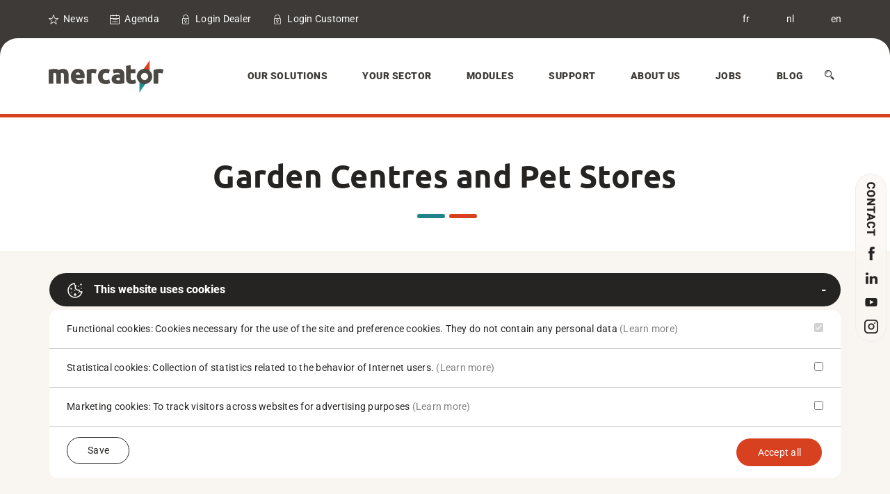

--- FILE ---
content_type: text/html; charset=utf-8
request_url: https://www.mercator.eu/en/your-sector/garden-centres-and-pet-stores.chtml
body_size: 9053
content:


<!doctype html>
<html id="ctl00_htmlTag" lang="en">
<head><meta charset="utf-8" /><meta http-equiv="X-UA-Compatible" content="IE=edge" /><meta name="viewport" content="width=device-width, initial-scale=1, maximum-scale=1, user-scalable=0" />
<title>
	ERP for garden centres and pet stores
</title><link rel="shortcut icon" href="/favicon.png" /><link rel="apple-touch-icon-precomposed" sizes="180x180" href="../../apple-touch-180x180.png" />
        <link rel="stylesheet" type="text/css" href="/assets/css/mercator_A2AAAA6792A789610160398B23E0952E.css" />
	
        <script type="text/javascript" src="/assets/js/mercator_1_A89CAFAC79C2AE71548C6C7977AF3236.js"></script>
    
        
        
        <style>.outdated_versions {display: none;}</style>
    <link rel="alternate" hreflang="fr" href="https://www.mercator.eu/fr/votre-secteur/jardinerie-et-animalerie.chtml" /><link rel="alternate" hreflang="nl" href="https://www.mercator.eu/nl/uw-sector/tuincentra-en-dierenwinkels.chtml" /><link rel="alternate" hreflang="en" href="https://www.mercator.eu/en/your-sector/garden-centres-and-pet-stores.chtml" /><meta name="description" content="Mercator adapts to the characteristics of your sector: touchscreen cash register, management of promotions, sale of kits of items, portable data acquisition terminals, etc." /></head>
<body>
    <form name="aspnetForm" method="post" action="/en/your-sector/garden-centres-and-pet-stores.chtml" id="aspnetForm">
<div>
<input type="hidden" name="ctl00_ScriptManager1_TSM" id="ctl00_ScriptManager1_TSM" value="" />
<input type="hidden" name="__EVENTTARGET" id="__EVENTTARGET" value="" />
<input type="hidden" name="__EVENTARGUMENT" id="__EVENTARGUMENT" value="" />
<input type="hidden" name="__SERVERVIEWSTATEID" id="__SERVERVIEWSTATEID" value="771955a6-4282-4a82-a36d-0c1063bc2f6d" />
<input type="hidden" name="__VIEWSTATE" id="__VIEWSTATE" value="" />
</div>

<script type="text/javascript">
//<![CDATA[
var theForm = document.forms['aspnetForm'];
if (!theForm) {
    theForm = document.aspnetForm;
}
function __doPostBack(eventTarget, eventArgument) {
    if (!theForm.onsubmit || (theForm.onsubmit() != false)) {
        theForm.__EVENTTARGET.value = eventTarget;
        theForm.__EVENTARGUMENT.value = eventArgument;
        theForm.submit();
    }
}
//]]>
</script>


<script src="/WebResource.axd?d=pynGkmcFUV13He1Qd6_TZBAV8lWjVUwARS8MMKht51qA08RsfcSRJJJf9rd00yzO8S4hU56JUx1M0MQlGDzU6g2&amp;t=638901608248157332" type="text/javascript"></script>


<script src="/Telerik.Web.UI.WebResource.axd?_TSM_HiddenField_=ctl00_ScriptManager1_TSM&amp;compress=1&amp;_TSM_CombinedScripts_=%3b%3bSystem.Web.Extensions%2c+Version%3d4.0.0.0%2c+Culture%3dneutral%2c+PublicKeyToken%3d31bf3856ad364e35%3aen-US%3aa8328cc8-0a99-4e41-8fe3-b58afac64e45%3aea597d4b%3ab25378d2" type="text/javascript"></script>
<script src="https://d2i2wahzwrm1n5.cloudfront.net/ajaxz/2019.3.1023/Common/Core.js" type="text/javascript"></script>
<script src="https://d2i2wahzwrm1n5.cloudfront.net/ajaxz/2019.3.1023/Ajax/Ajax.js" type="text/javascript"></script>
<div>

	<input type="hidden" name="__SCROLLPOSITIONX" id="__SCROLLPOSITIONX" value="0" />
	<input type="hidden" name="__SCROLLPOSITIONY" id="__SCROLLPOSITIONY" value="0" />
	<input type="hidden" name="__EVENTVALIDATION" id="__EVENTVALIDATION" value="S7DKUNfUAqe+KJCAr5sVb7BBhUU7SVVNXeYqNwG1cknFmDG6cOi5ALhwEqzM8vejH20dTLY+ojpGeV3sq5nBPY5es2W+JryviDxYTM5mJn2IHfM0V3h7dDdIgkHVy0ALH2i4KOPS8w+KZEmSw6w7crKq9jKlP6YNbmLL1e7nO5A=" />
</div>

    <script type="text/javascript">
//<![CDATA[
Sys.WebForms.PageRequestManager._initialize('ctl00$ScriptManager1', 'aspnetForm', ['tctl00$radAjaxManager1SU',''], [], [], 90, 'ctl00');
//]]>
</script>

    <!-- 2019.3.1023.45 --><div id="ctl00_radAjaxManager1SU">
	<span id="ctl00_radAjaxManager1" style="display:none;"></span>
</div>

    <div id="page-wrapper">
        
        <div class="preloader"></div>
        <header>
			<div id="header-top">
				<div class="container">
					<div class="row">
						<div class="col-sm-7">
							<div class="widget widget-contact">
								<ul>
									<li>    
										<i class="mt-icon-stars"></i>
										<a id="ctl00_hyperLinkNews" href="/en/news.chtml">News</a>
									</li>
									<li>
										<i class="mt-icon-timetable"></i>
										<a id="ctl00_hyperLinkAgenda" href="/en/agenda.chtml">Agenda</a>
									</li>
                                    <li>    
										<i class="mt-icon-locks"></i>
                                        <a id="ctl00_hyperLinkDealerLoginLogoff" href="/en/dealers-zone.dhtml">Login Dealer</a>
									</li>
                                    <li>    
										<i class="mt-icon-locks"></i>
                                        <a id="ctl00_hyperLinkCustomerLoginLogoff" href="/en/customer-portal">Login Customer</a>
									</li>
								</ul>
							</div>
						</div>

						<div class="col-sm-5" style="text-align: right;">
							<div class="widget widget-contact">
								<ul>
                                    <li><a href="/fr/votre-secteur/jardinerie-et-animalerie.chtml" onclick="javascript:setCookie('UserLangue','F',365);">fr</a></li>
                                    <li><a href="/nl/uw-sector/tuincentra-en-dierenwinkels.chtml" onclick="javascript:setCookie('UserLangue','N',365);">nl</a></li>
                                    <li><a href="/en/your-sector/garden-centres-and-pet-stores.chtml" onclick="javascript:setCookie('UserLangue','E',365);">en</a></li>
								</ul>
							</div>
						</div>
					</div>
				</div>  
			</div>
			<div id="header">
				<div class="container">
					<div class="row">
						<div class="col-sm-2">
							<div id="logo">
								<a href="/en">
									<img src="/assets/images/logo.png" srcset="/assets/images/logo-big.png 2x" alt="Mercator">
								</a>
							</div>
						</div>
						<div class="col-sm-10">
							<nav>
								<a id="mobile-menu-button" href="#"><i class="mt-icon-menu"></i></a> 
								<ul class="menu clearfix" id="menu">
									<li class="dropdown"><a href="#">Our solutions</a><ul><li class="dropdown"><a href="#">Business management</a><ul><li><a href="/en/business-management/store-management.chtml">Store management</a></li><li><a href="/en/business-management/b2b-management.chtml">B2B management</a></li></ul></li><li><a href="/en/our-solutions/accounting.chtml">Accounting</a></li><li><a href="/en/our-solutions/crm.chtml">CRM</a></li><li><a href="/en/our-solutions/e-commerce-site.chtml">E-commerce site</a></li><li><a href="/en/our-solutions/app-b2c.chtml">B2C App</a></li><li><a href="/en/our-solutions/mobile-solution.chtml">Mobile solution</a></li></ul></li><li class="megamenu"><a href="#">Your sector</a><div class="megamenu-container col-3"><div class="section"><ul><li><a href="/en/your-sector/all-sectors.chtml">Other sectors</a></li><li><a href="/en/your-sector/food.chtml">Food</a></li><li><a href="/en/your-sector/diy-and-tools.chtml">DIY & Tools</a></li><li><a href="/en/your-sector/materials-and-wood.chtml">Materials & Wood</a></li></ul></div><div class="section"><ul><li><a href="/en/your-sector/garden-centres-and-pet-stores.chtml">Garden Centres & Pet Stores</a></li><li><a href="/en/your-sector/decoration-and-lighting.chtml">Decoration & Lighting</a></li><li><a href="/en/your-sector/fashion.chtml">Fashion</a></li><li><a href="/en/your-sector/wines-and-spirits.chtml">Wines &amp; Spirits</a></li></ul></div><div class="section"><ul><li><a href="/en/your-sector/services.chtml">Services</a></li><li><a href="/en/your-sector/installers-and-technicians.chtml">Installers & technicians</a></li><li><a href="/en/your-sector/it-and-electronics.chtml">IT & Electronics</a></li><li><a href="/en/your-sector/cereal-producer.chtml">Cereal producer</a></li></ul></div></div></li><li class="megamenu"><a href="#">Modules</a><div class="megamenu-container col-3"><div class="section"><ul><li><a href="/en/modules/all-modules.chtml">All modules</a></li><li><a href="/en/modules/gestion-des-emplacements.chtml">Location management</a></li><li><a href="/en/modules/touch-screens.chtml">Touch Screens</a></li><li><a href="/en/modules/lots-management.chtml">Lots management</a></li><li><a href="/en/modules/project-management.chtml">Project management</a></li><li><a href="/en/modules/performance-management.chtml">Performance Management</a></li><li><a href="/en/modules/production-management.chtml">Production management</a></li><li><a href="/en/modules/payment-terminals-and-cash-automation-solutions.chtml">Payment terminals and Cash Automation Solutions</a></li><li><a href="/en/modules/contact-management.chtml">Contact management</a></li><li><a href="/en/modules/sales-force.chtml">Sales force</a></li></ul></div><div class="section"><ul><li><a href="/en/modules/resource-management.chtml">Resource management </a></li><li><a href="/en/modules/subscription.chtml">Subscription</a></li><li><a href="/en/modules/banking-integration.chtml">Banking integration</a></li><li><a href="/en/modules/importing-of-external-items.chtml">Importing of external items</a></li><li><a href="/en/modules/multi-company-management.chtml">Multi-company management</a></li><li><a href="/en/modules/additional-base-file.chtml">Additional base file</a></li><li><a href="/en/modules/intrastat-declaration.chtml">Intrastat declaration </a></li><li><a href="/en/modules/mercator-in-the-cloud.chtml">Mercator in Cloud</a></li><li><a href="/en/modules/mercator-sos.chtml">Mercator SOS</a></li><li><a href="/en/modules/peppol-e-invoicing.chtml">PEPPOL e-invoicing</a></li></ul></div><div class="section"><ul><li><a href="/en/modules/after-sales-service.chtml">After-sales service</a></li><li><a href="/en/modules/caisse-self-scan.chtml">Self-Scan Checkout</a></li><li><a href="/en/modules/mercator-engines.chtml">Mercator engines</a></li><li><a href="/en/modules/artificial-intelligence-ai.chtml">Artificial intelligence (AI)</a></li><li><a href="/en/modules/logistic-picking.chtml">Logistic picking</a></li><li><a href="/en/modules/serial-numbers.chtml">Serial numbers</a></li><li><a href="/en/modules/analytical-accounting.chtml">Analytical Accounting</a></li><li><a href="/en/modules/business-intelligence.chtml">Business Intelligence</a></li></ul></div></div></li><li class="dropdown"><a href="#">Support</a><ul><li class="dropdown"><a href="/support-knowledge-database.html">Knowledge base</a><ul><li><a href="/support-knowledge-database.html">General index</a></li><li><a href="/knowledge-database-by-number.html">By number</a></li><li><a href="/knowledge-database-by-date.html">By date</a></li><li><a href="/knowledge-database-AI.html">Querying AI</a></li></ul></li><li><a href="/knowledge-database-search.html">Search</a></li><li><a href="/support-updates-e.html">Updates</a></li><li><a href="/en/support/support-mercator.chtml">Teamviewer</a></li><li><a href="/en/support/videos.chtml">Videos</a></li></ul></li><li class="dropdown"><a href="#">About Us</a><ul><li><a href="/en/about-us/our-philosophy.chtml">Our philosophy</a></li><li><a href="/en/about-us/our-history.chtml">Our history</a></li><li><a href="/en/about-us/demonstration-versions.chtml">Demo versions</a></li><li><a href="/en/about-us/testimonials.chtml">Testimonials</a></li><li><a href="/en/about-us/contact.chtml">Contact</a></li></ul></li><li class="dropdown"><a href="#">Jobs</a><ul><li><a href="/en/jobs/job-offers.chtml">Job offers</a></li><li><a href="/en/jobs/travailler-chez-mercator.chtml">Work at Mercator</a></li></ul></li><li class="dropdown"><a href="/en/blog.chtml" onclick="document.location='/en/blog.chtml';" class="noDownArrowInDropdown">Blog</a></li>
									<li class="search">
										
										<a class="hidden-xs hidden-sm" href="#"><i class="mt-icon-search"></i></a>
										
										<div id="search-form-container">
                        
											<div id="search-form">
												<input id="search" type="search" name="search" spellcheck="false" autocomplete="off" placeholder="Fill in one or several keywords">
												<input id="search-submit" type="submit" value="" onclick="return search_site(this);">
											</div>
											
										</div>
									</li>
								</ul>
							</nav>
						</div>
					</div>
				</div>   	
			</div>
		</header>

        

        <div id="page-content">
            
            <div id="page-header">  
                <div class="container">
                    <div class="row">
                        <div class="col-sm-12 tinybanner">
                        </div>
                    </div>
                </div>    
            </div>
			
			<div class="container">
				<div class="row">
					<div class="col-sm-12">
						<div class="headline">
							<h1>Garden Centres and Pet Stores</h1>
							<p></p>
						</div>
					</div>
				</div>
			</div>

            

            <div id="SalesContent"><div class="container"> <div class="col-sm-12"> <h4 style="text-align:justify">Do you work in a garden centre or pet store? Find out what Mercator ERP can do for you.</h4> </div> </div><br> <section class="background-beige" style="padding-top:40px; padding-bottom:30px"><div class="container"> <div class="row "> <div class="col-sm-12"> <h3>Software for your store cash register </h3> </div></div></div> <div class="container"> <div class="row rowvcenter"> <div class="col-sm-7"> <p>Mercator coordinates all of your <strong>sales equipment</strong>: receipt printer, barcode readers, touchscreens, cash register drawer, payment terminals, etc. </p><p>In this software, you can also customise the rights of each user at the cash register and set up control procedures. </p> <p>Your business occasionally involves you selling items without barcodes <em>(e.g. animals)</em> or heavy items <em>(pots of flowers, shrubs, etc.)</em>. Using <strong><a href="/en/modules/touch-screens.chtml" target="_blank"><span style="text-decoration: underline; color: rgb(110, 110, 110);">the touchscreen cash register</span></a></strong> is the right solution!</p> </div><div class="col-sm-5"> <p style="text-align:right" class="wow fadeInRight"><img src="/attachments/1000000214/jardinerie2.jpg" alt="business management software for garden centres"></p> </div></div></div></section> <section class="background-color-contenu"> <div class="container"> <div class="row"> <div class="col-sm-12"> <h3 style="text-align: center; color:#ffffff; padding-bottom:15px">Does your garden centre / pet store have promotions?</h3></div> <div class="col-sm-12" style="padding-left:70px; padding-right:70px"> <p style="text-align: justify; color:#ffffff">With Mercator, you can create a wide variety of special discounts: <em>based on the type of customer or item, based on a current folder, based on the amount purchased, etc.</em> You easily specify the start and end date for this promotion and it is then automated.</p> <p style="text-align: justify; color:#ffffff">Do you offer a loyalty card system? Or gift vouchers? Manage it with Mercator.</p> </div></div></div></section> <section style="background-color:#ffffff; padding-top:70px; padding-bottom:50px"><div class="container"> <div class="row rowvcenter"> <div class="col-sm-5"> <p style="text-align:left" class="wow fadeInLeft"><img src="/attachments/1000000214/jardinerie3.jpg" alt="business management software for pet stores and garden centres"></p> </div><div class="col-sm-7"> <h3 style="margin-bottom:25px">Manage your items with ease</h3> <p>The <strong>portable data acquisition terminals</strong> will make your life easier! They are very useful for the management of stock and stocktaking but also for preparing orders from customers in the stock or to suppliers. It is very practical in large garden centres or pet stores.</p> <p>To optimise <strong>the management of your stock</strong>, Mercator also offers automatic resupply, based on the minimum and maximum stocks previously defined. You thus avoid overstocking or stock shortages.</p> <p>Do you sell <strong>kits of items</strong>? <em>For example, everything needed to adopt a puppy (dry food, bowl, basket, lead, etc.) or a pack of tools for maintaining a vegetable plot</em>. Specify in Mercator that these items are grouped together and, at the time of purchase by a customer, Mercator will automatically generate the items according to the procedure that you have set up. </p> </div><strong></strong></div><strong></strong></div><strong></strong></section> <section class="full-section dark-section parallax" data-stellar-background-ratio="0.1" style="background-image:url(/attachments/1000000214/animalerie.jpg); margin-bottom:0px"> <div class="full-section-overlay-color" style="opacity:0.8"></div> <div class="full-section-container"> <div class="container"> <div class="row rowvcenter"> <div class="col-sm-6"> <h3 style="text-align: center; color:#ffffff">Our customers in your sector have also been won over by these solutions</h3></div> <div class="col-sm-6"> <p style="text-align: justify; color:#ffffff">Install price reader <strong>terminals</strong> in your store to help your customers as they look around.</p> <p style="text-align: justify; color:#ffffff; margin-bottom:0px">Do you have a <strong>chain of stores or several depots</strong>? Mercator provides you with an effective flow of information (stock level, orders, customer record, etc.) between the different sites.</p> </div></div></div></div></section> </div>

            

            

            

            
						
        </div>

        
        <script type="text/javascript">
            function PanelContactFormResponseEnd(sender, eventArgs) {
                grecaptcha.render('ctl00_ContentPlaceHolderContent_divCaptcha');
            }
        </script>
    



        <div class="full-section-container" style="background-color: #f9f6f1; border: 1px solid #f9f6f1;  padding:30px 0;" id="cookies-info">
	<div class="container">
		<div class="row">
			<div class="col-sm-12">
				<div class="panel-group" id="accordion5" style="margin-bottom:0px">
					<div class="panel">
						<div class="panel-heading">
							<h4 class="panel-title default" style="background-color:#f9f6f1;">
								<a data-toggle="collapse" data-parent="#accordion5" href="#collapse1-5" aria-expanded="true" style="margin-bottom:0px; color:#ffffff; letter-spacing: 0px; text-transform: inherit;"><img src="/assets/images/cookies.png" style="margin-right:15px">This website uses cookies</a>
							</h4>	
						</div><!-- panel-heading -->    
						<div id="collapse1-5" class="panel-collapse collapse in">
								<div class="panel-body" style="border-bottom:1px solid #ccc; background-color: #ffffff;">
									<p>
										Functional cookies: Cookies necessary for the use of the site and preference cookies. They do not contain any personal data
										<a href="/en/use-of-cookies.chtml" style="color:#808080">(Learn more)</a>
										<label class="switch pull-right">
											<input type="checkbox" checked="" disabled="">
											<span class="switch-slider round disabled"></span>
										</label>
									</p>
								</div>
								<div class="panel-body" style="border-bottom:1px solid #ccc; background-color: #ffffff;">
									<p>
										Statistical cookies: Collection of statistics related to the behavior of Internet users.
										<a href="/en/use-of-cookies.chtml" style="color:#808080">(Learn more)</a>
										<label class="switch pull-right">
											<input type="checkbox" id="checkboxAcceptCookies2">
											<span class="switch-slider round"></span>
										</label>
									</p>
								</div>
								<div class="panel-body" style="border-bottom:1px solid #ccc; background-color: #ffffff;">
									<p>
										Marketing cookies: To track visitors across websites for advertising purposes
										<a href="/en/use-of-cookies.chtml" style="color:#808080">(Learn more)</a>
										<label class="switch pull-right">
										  <input type="checkbox" id="checkboxAcceptCookies3">
										  <span class="switch-slider round"></span>
										</label>
									</p>
								</div>
								<div class="panel-body" style="background-color: #ffffff;">
									<p class="pull-left" style="margin-bottom:0px"><button  class="btn btn-white btn-sm" onclick="saveAcceptCookies(); return false;" style="margin-bottom:0px">Save</button></p>
									<p class="pull-right"><button class="btn btn-default" onclick="acceptAllCookies(); return false;" style="margin:2px">Accept all</button></p>
								</div>
						</div><!-- panel-collapse -->  
					</div><!-- panel -->
				</div><!-- accordion -->	
			</div><!-- col -->
		</div><!-- row -->
	</div>
</div>
        <footer>
			<div id="footer">
                <div id="FooterAsync">Downloading ... Please wait ...</div>		
			</div>
			<div id="footer-bottom">
				<div class="container-fluid">
					<div class="row">
						<div class="col-sm-4">
							
							<div class="widget widget-text">
								<div>
									<p>Mercator &copy; 2026. All Rights Reserved</p>
								</div>
							</div>
						</div>
						<div class="col-sm-8">
							<div class="widget widget-pages">
								<ul>
                                    
                                    <li><a id="ctl00_HyperLinkCookies" href="/en/use-of-cookies.chtml">Use of cookies</a></li>
                                    <li><a id="ctl00_HyperLinkHome" href="/en">Home</a></li>
                                    <li><a id="ctl00_HyperLinkLegal" href="/en/legal-mentions.chtml">Legal Disclaimers</a></li>
                                    <li><a id="ctl00_HyperLinkBlog" href="/en/blog.chtml">Blog</a></li>
                                    <li><a id="ctl00_HyperLinkContact" href="/en/about-us/contact.chtml">Contact</a></li>
								</ul>
							</div>
						</div>
					</div>
				</div>
			</div>
        </footer>
    </div>
    
    <a id="go-top"><i class="mt-icon-arrow-up2"></i></a>
    
        <script type="text/javascript" src="/assets/js/mercator_2_EFF968344F6F970A4353DE47EF4A3AAE.js"></script>
        

    <div id="divsocialmedia">
<ul>
<li>
<a href="/fr/a-propos/contact.chtml" onclick="var toggle = document.getElementById('ContactToggleId'); if (toggle.className != 'contact-toggle open') toggle.click(); document.getElementById('ctl00_SocialLinks').scrollIntoView(); return false;"><img src="/assets/images/socialmedia/contact_v.png" alt="Contact" id="contact_v"></a> 
<a href="/fr/a-propos/contact.chtml" onclick="var toggle = document.getElementById('ContactToggleId'); if (toggle.className != 'contact-toggle open') toggle.click(); document.getElementById('ctl00_SocialLinks').scrollIntoView(); return false;"><img src="/assets/images/socialmedia/contact_h.png" srcset="/assets/images/socialmedia/contact_h-big.png 2x" alt="contact" id="contact_h"></a> 
</li>
<li>
<a href="https://www.facebook.com/Mercator.ERP" target="_blank"><img src="/assets/images/socialmedia/facebook.png" srcset="/assets/images/socialmedia/facebook-big.png 2x" alt="facebook"  title="Facebook"></a> 
</li>
<li>
<a href="https://www.linkedin.com/company/mercator-erp/posts/?feedView=all" target="_blank"><img src="/assets/images/socialmedia/linkedin.png" srcset="/assets/images/socialmedia/linkedin-big.png 2x" alt="linkedin" title="LinkedIn"></a> 
</li>
<li>
<a href="https://www.youtube.com/channel/UCJAbnGF7NjeJY9313-qhq5A" target="_blank"><img src="/assets/images/socialmedia/youtube.png" srcset="/assets/images/socialmedia/youtube-big.png 2x"  alt="Youtube" title="YouTube"></a> 
</li>
<li>
<a href="https://www.instagram.com/mercator.erp/" target="_blank"><img src="/assets/images/socialmedia/instagram.png" srcset="/assets/images/socialmedia/instagram-big.png 2x"  title="Instagram"></a> 
</li>
</ul>
</div><script type="text/javascript">function search_site(n){var t=n.previousSibling.previousSibling.value;return t.length<3?!1:(setCookie("KeywordsToSearch",t,1),window.location.href="/en/search",!1)}</script><script type="text/javascript">$(document).ready(function(){$(window).scroll(function(){!footerAsyncDone&&checkVisible($("#FooterAsync"))&&(footerAsyncDone=!0,showFooterAsync())});$(window).scroll();var n=$(".preloader");n.delay(50).fadeOut(50)})</script>

    <input type="hidden" name="ctl00$HiddenFieldUrlF" id="ctl00_HiddenFieldUrlF" value="/fr/votre-secteur/jardinerie-et-animalerie.chtml" />
    <input type="hidden" name="ctl00$HiddenFieldUrlN" id="ctl00_HiddenFieldUrlN" value="/nl/uw-sector/tuincentra-en-dierenwinkels.chtml" />
    <input type="hidden" name="ctl00$HiddenFieldUrlE" id="ctl00_HiddenFieldUrlE" value="/en/your-sector/garden-centres-and-pet-stores.chtml" />
    

<script type="text/javascript">
//<![CDATA[
window.__TsmHiddenField = $get('ctl00_ScriptManager1_TSM');
theForm.oldSubmit = theForm.submit;
theForm.submit = WebForm_SaveScrollPositionSubmit;

theForm.oldOnSubmit = theForm.onsubmit;
theForm.onsubmit = WebForm_SaveScrollPositionOnSubmit;
Sys.Application.add_init(function() {
    $create(Telerik.Web.UI.RadAjaxManager, {"_updatePanels":"","ajaxSettings":[],"clientEvents":{OnRequestStart:"",OnResponseEnd:""},"defaultLoadingPanelID":"","enableAJAX":true,"enableHistory":false,"links":[],"styles":[],"uniqueID":"ctl00$radAjaxManager1","updatePanelsRenderMode":0}, null, null, $get("ctl00_radAjaxManager1"));
});
//]]>
</script>
</form>
</body>
</html>
